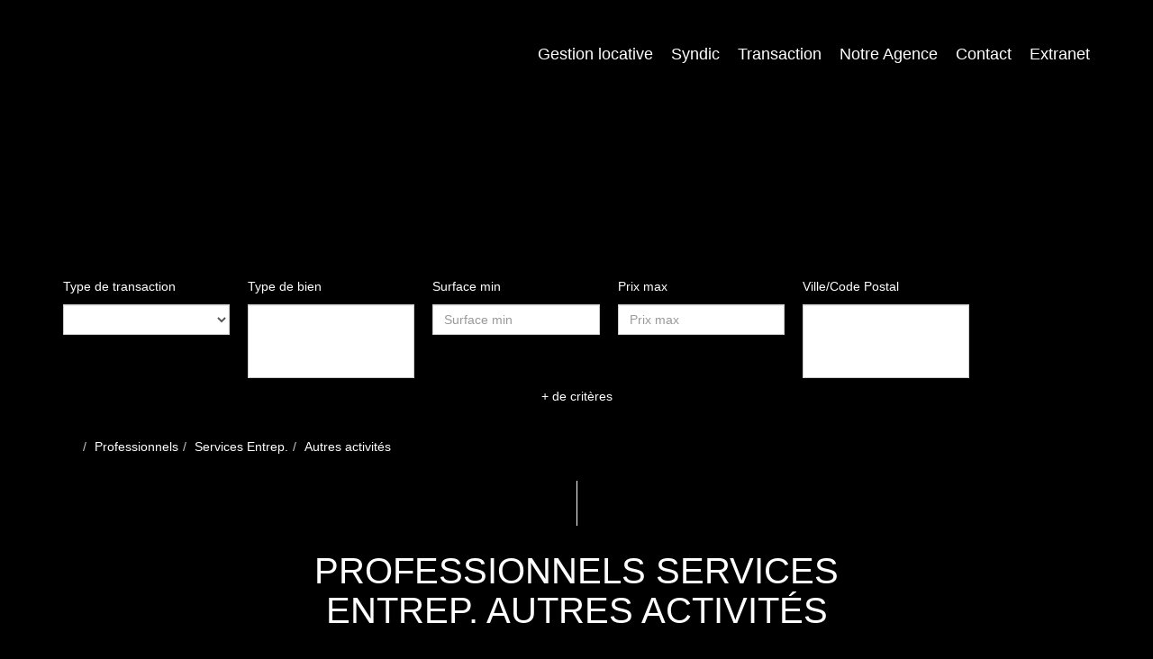

--- FILE ---
content_type: text/html; charset=UTF-8
request_url: https://www.lemanoiradb.com/type_bien/24-6-77-165/autres-activites.html
body_size: 2329
content:
<!DOCTYPE html>
<html lang="en">
<head>
    <meta charset="utf-8">
    <meta name="viewport" content="width=device-width, initial-scale=1">
    <title></title>
    <style>
        body {
            font-family: "Arial";
        }
    </style>
    <script type="text/javascript">
    window.awsWafCookieDomainList = [];
    window.gokuProps = {
"key":"AQIDAHjcYu/GjX+QlghicBgQ/[base64]",
          "iv":"CgAFsiLd0QAAAPSm",
          "context":"xtPAIaoPTyj5AKu5YpSudBoCU205tB33HgmtDCfEzOGgeaXm3e8bRfDYBDBTBoLbjbLommG0NVDdUmsgmV846Ss0TkmoINvxUU+IpOmgXPF3k5HvjiZHz5Y5N980/HZXx9tggUo4Yk8AkTeo+ztg5v6YzVHb9JViR+29wsXL0J01XCWSRS1vaa1btOImU9xdahARFxnzzBH3TvSGitovo/WIGPqdx/YCXH/gqhLqq2IRhPGe4IYncDUwZ7QosOqM4D/BR+tcx/ttVFm25V+H9VYrDoOXLLOcPWt6vDS+CyrW/vgqBKDa6DO7/QzNiUsKfcmCrU0FJgaDCwt3EY3C+1reQZT1RLrHxNbHX3QuB9cbHm8Q7IZqkBj+XQvyNGbHzvhQlboHc0ZnIeMw/gu1iVgsY/bT6YcmXdhbNjNK6N2tfS2SiSjJlvKSRWnzbPyb/frm+ch7P8hRy5mCfIqnlBUUpoWJydWSD+eeXUR1svV7eIGVrhvNPF3vGFi6V4kQbZTddFJLqQ9NTu0bZKPKjt4tZzsAYbVyRFqwbSVTzEwOrjBmuU2mlAAIBVXoCiJKnxAnk/Skj1yuOSTMPKPumml6eM8wscdQGO3b51QWqzbgjL8QEIZzUDGdWXC+5aIFOeK7nYWaJto1y2Mo2V6q69b2eRIbE6/GL8at4jZrbGJHue7iD0iB2zRFtqBSS36fo8Kw2eIs55e93ABSvsGlvu26DwxJSssgwJAkC9MmAEuNYc/hRYz1jwyIzBKJInHz6B0QDtyQPxonEwigH/kPcke79gZXEeBxzg=="
};
    </script>
    <script src="https://7813e45193b3.47e58bb0.eu-west-3.token.awswaf.com/7813e45193b3/28fa1170bc90/1cc501575660/challenge.js"></script>
</head>
<body>
    <div id="challenge-container"></div>
    <script type="text/javascript">
        AwsWafIntegration.saveReferrer();
        AwsWafIntegration.checkForceRefresh().then((forceRefresh) => {
            if (forceRefresh) {
                AwsWafIntegration.forceRefreshToken().then(() => {
                    window.location.reload(true);
                });
            } else {
                AwsWafIntegration.getToken().then(() => {
                    window.location.reload(true);
                });
            }
        });
    </script>
    <noscript>
        <h1>JavaScript is disabled</h1>
        In order to continue, we need to verify that you're not a robot.
        This requires JavaScript. Enable JavaScript and then reload the page.
    </noscript>
</body>
</html>

--- FILE ---
content_type: text/css;charset=ISO-8859-1
request_url: https://www.lemanoiradb.com/templates/template_voltaire/catalog/css/style.css.php?1759767566
body_size: 206
content:

	#header .header-menu .container-menu .menu-logo .logo{
		height: 90px;
	}

	@media (max-width: 991px){
		.page_home #header .header-title, #header .header-title{
			margin-top: 90px;
		}
	}

	:root {
		--color-1: #000000;
		--color-1-30: rgba(0,0,0,0.3);
		--color-1-40: rgba(0,0,0,0.4);
		--color-1-70: rgba(0,0,0,0.7);
		--color-2: #AA013C;
		--color-3: #FFFFFF;
		--color-3-70: rgba(255,255,255,0.7);
		--color-3-alt-1: rgb(245,245,245);
		--color-3-alt-2: rgb(205,205,205);
		--font-1: 'Montserrat', sans-serif;
		--font-2: 'Montserrat', sans-serif;

		--color-materialize: var(--color-2);
		--color-materialize3: #bb3463;
		--color-materialize4: #d5819e;
	}
